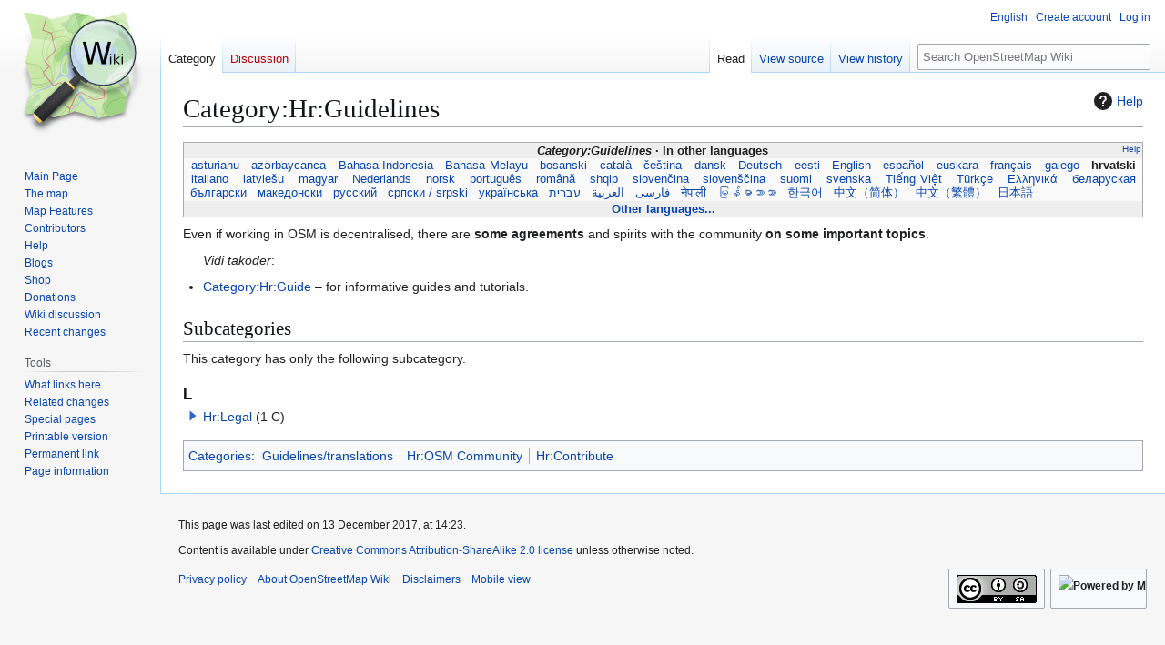

--- FILE ---
content_type: text/html; charset=UTF-8
request_url: https://wiki.openstreetmap.org/wiki/Category:Hr:Guidelines
body_size: 7840
content:
<!DOCTYPE html>
<html class="client-nojs" lang="en" dir="ltr">
<head>
<meta charset="UTF-8">
<title>Category:Hr:Guidelines - OpenStreetMap Wiki</title>
<script>(function(){var className="client-js";var cookie=document.cookie.match(/(?:^|; )wikimwclientpreferences=([^;]+)/);if(cookie){cookie[1].split('%2C').forEach(function(pref){className=className.replace(new RegExp('(^| )'+pref.replace(/-clientpref-\w+$|[^\w-]+/g,'')+'-clientpref-\\w+( |$)'),'$1'+pref+'$2');});}document.documentElement.className=className;}());RLCONF={"wgBreakFrames":false,"wgSeparatorTransformTable":["",""],"wgDigitTransformTable":["",""],"wgDefaultDateFormat":"dmy","wgMonthNames":["","January","February","March","April","May","June","July","August","September","October","November","December"],"wgRequestId":"596daf2325fb506715c0e436","wgCanonicalNamespace":"Category","wgCanonicalSpecialPageName":false,"wgNamespaceNumber":14,"wgPageName":"Category:Hr:Guidelines","wgTitle":"Hr:Guidelines","wgCurRevisionId":1535115,"wgRevisionId":1535115,"wgArticleId":189958,"wgIsArticle":true,"wgIsRedirect":false,"wgAction":"view","wgUserName":null,"wgUserGroups":["*"],"wgCategories":["Guidelines/translations","Hr:OSM Community","Hr:Contribute"],"wgPageViewLanguage":"en","wgPageContentLanguage":"en","wgPageContentModel":"wikitext","wgRelevantPageName":"Category:Hr:Guidelines","wgRelevantArticleId":189958,"wgIsProbablyEditable":false,"wgRelevantPageIsProbablyEditable":false,"wgRestrictionEdit":[],"wgRestrictionMove":[],"wgCiteReferencePreviewsActive":true,"wgMFDisplayWikibaseDescriptions":{"search":false,"watchlist":false,"tagline":false},"wgULSAcceptLanguageList":[],"wgVisualEditor":{"pageLanguageCode":"en","pageLanguageDir":"ltr","pageVariantFallbacks":"en"},"wgCheckUserClientHintsHeadersJsApi":["architecture","bitness","brands","fullVersionList","mobile","model","platform","platformVersion"],"wgULSPosition":"personal","wgULSisCompactLinksEnabled":true,"wgVector2022LanguageInHeader":false,"wgULSisLanguageSelectorEmpty":false,"wgEditSubmitButtonLabelPublish":false};
RLSTATE={"site.styles":"ready","user.styles":"ready","user":"ready","user.options":"loading","mediawiki.action.styles":"ready","ext.categoryTree.styles":"ready","mediawiki.helplink":"ready","skins.vector.styles.legacy":"ready","ext.OsmWikibase-all":"ready","ext.tmh.player.styles":"ready","codex-search-styles":"ready","ext.uls.pt":"ready","ext.visualEditor.desktopArticleTarget.noscript":"ready"};RLPAGEMODULES=["ext.categoryTree","site","mediawiki.page.ready","skins.vector.legacy.js","ext.checkUser.clientHints","ext.gadget.taginfo","ext.gadget.dataitemlinks","ext.gadget.maps","ext.tmh.player","ext.uls.compactlinks","ext.uls.interface","ext.visualEditor.desktopArticleTarget.init","ext.visualEditor.targetLoader"];</script>
<script>(RLQ=window.RLQ||[]).push(function(){mw.loader.impl(function(){return["user.options@12s5i",function($,jQuery,require,module){mw.user.tokens.set({"patrolToken":"+\\","watchToken":"+\\","csrfToken":"+\\"});
}];});});</script>
<link rel="stylesheet" href="/w/load.php?lang=en&amp;modules=codex-search-styles%7Cext.OsmWikibase-all%7Cext.categoryTree.styles%7Cext.tmh.player.styles%7Cext.uls.pt%7Cext.visualEditor.desktopArticleTarget.noscript%7Cmediawiki.action.styles%7Cmediawiki.helplink%7Cskins.vector.styles.legacy&amp;only=styles&amp;skin=vector">
<script async="" src="/w/load.php?lang=en&amp;modules=startup&amp;only=scripts&amp;raw=1&amp;skin=vector"></script>
<meta name="ResourceLoaderDynamicStyles" content="">
<link rel="stylesheet" href="/w/load.php?lang=en&amp;modules=site.styles&amp;only=styles&amp;skin=vector">
<noscript><link rel="stylesheet" href="/w/load.php?lang=en&amp;modules=noscript&amp;only=styles&amp;skin=vector"></noscript>
<meta name="generator" content="MediaWiki 1.43.6">
<meta name="robots" content="max-image-preview:standard">
<meta name="format-detection" content="telephone=no">
<meta name="viewport" content="width=1120">
<link rel="search" type="application/opensearchdescription+xml" href="/w/rest.php/v1/search" title="OpenStreetMap Wiki (en)">
<link rel="EditURI" type="application/rsd+xml" href="//wiki.openstreetmap.org/w/api.php?action=rsd">
<link rel="license" href="/wiki/Wiki_content_license">
<link rel="alternate" type="application/atom+xml" title="OpenStreetMap Wiki Atom feed" href="/w/index.php?title=Special:RecentChanges&amp;feed=atom">
</head>
<body class="skin-vector-legacy mediawiki ltr sitedir-ltr mw-hide-empty-elt ns-14 ns-subject page-Category_Hr_Guidelines rootpage-Category_Hr_Guidelines skin-vector action-view"><div id="mw-page-base" class="noprint"></div>
<div id="mw-head-base" class="noprint"></div>
<div id="content" class="mw-body" role="main">
	<a id="top"></a>
	<div id="siteNotice"></div>
	<div class="mw-indicators">
	<div id="mw-indicator-mw-helplink" class="mw-indicator"><a href="https://www.mediawiki.org/wiki/Special:MyLanguage/Help:Categories" target="_blank" class="mw-helplink"><span class="mw-helplink-icon"></span>Help</a></div>
	</div>
	<h1 id="firstHeading" class="firstHeading mw-first-heading"><span class="mw-page-title-namespace">Category</span><span class="mw-page-title-separator">:</span><span class="mw-page-title-main">Hr:Guidelines</span></h1>
	<div id="bodyContent" class="vector-body">
		<div id="siteSub" class="noprint">From OpenStreetMap Wiki</div>
		<div id="contentSub"><div id="mw-content-subtitle"></div></div>
		<div id="contentSub2"></div>
		
		<div id="jump-to-nav"></div>
		<a class="mw-jump-link" href="#mw-head">Jump to navigation</a>
		<a class="mw-jump-link" href="#searchInput">Jump to search</a>
		<div id="mw-content-text" class="mw-body-content"><div class="mw-content-ltr mw-parser-output" lang="en" dir="ltr"><style data-mw-deduplicate="TemplateStyles:r2846368">.mw-parser-output .LanguageBar{margin:0;background:#f9f9f9;border:none;padding:0.5em;font-size:95%;line-height:normal;text-align:justify}.mw-parser-output .LanguageBar-header{background:#eeeeee}.mw-parser-output .LanguageBar-footer{background:#eeeeee}@media screen{html.skin-theme-clientpref-night .mw-parser-output .LanguageBar{background-color:#090909}html.skin-theme-clientpref-night .mw-parser-output .LanguageBar-header{background-color:#333333}html.skin-theme-clientpref-night .mw-parser-output .LanguageBar-footer{background-color:#333333}}@media screen and (prefers-color-scheme:dark){html.skin-theme-clientpref-os .mw-parser-output .LanguageBar{background-color:#090909}html.skin-theme-clientpref-os .mw-parser-output .LanguageBar-header{background-color:#333333}html.skin-theme-clientpref-os .mw-parser-output .LanguageBar-footer{background-color:#333333}}</style><div class="languages noprint navigation-not-searchable" style="clear:both;font-size:95%;line-height:normal;margin:2px 0;border:1px solid #AAA" dir="ltr">
<div class="LanguageBar-header" style="padding:1px">
<div class="hlist" style="float:right;margin-left:.25em;font-weight:normal;font-size:x-small">
<ul><li><a href="/wiki/Wiki_Translation" title="Wiki Translation">Help</a></li></ul>
</div>
<div class="hlist" style="font-weight:bold;max-height:10000000px;text-align:center">
<ul><li><bdi style="font-style:italic">Category:Guidelines</bdi></li>
<li>In other languages</li></ul>
</div>
</div>
<div id="Languages" class="LanguageBar" data-vector-language-button-label="$1 languages" style="max-height:10000000px;padding:0 .25em">
<div class="hlist hlist-with-seps"><li><span dir="auto" lang="af"><a href="/w/index.php?title=Category:Af:Guidelines&amp;action=edit&amp;redlink=1" class="new" title="Category:Af:Guidelines (page does not exist)">&#160;Afrikaans&#160;</a></span></li>
<li><span dir="auto" lang="ast"><a href="/wiki/Category:Ast:Guidelines" title="Category:Ast:Guidelines">&#160;asturianu&#160;</a></span></li>
<li><span dir="auto" lang="az"><a href="/wiki/Category:Az:Guidelines" title="Category:Az:Guidelines">&#160;azərbaycanca&#160;</a></span></li>
<li><span dir="auto" lang="id"><a href="/wiki/Category:Id:Guidelines" title="Category:Id:Guidelines">&#160;Bahasa Indonesia&#160;</a></span></li>
<li><span dir="auto" lang="ms"><a href="/wiki/Category:Ms:Guidelines" title="Category:Ms:Guidelines">&#160;Bahasa Melayu&#160;</a></span></li>
<li><span dir="auto" lang="bs"><a href="/wiki/Category:Bs:Guidelines" title="Category:Bs:Guidelines">&#160;bosanski&#160;</a></span></li>
<li><span dir="auto" lang="br"><a href="/w/index.php?title=Category:Br:Guidelines&amp;action=edit&amp;redlink=1" class="new" title="Category:Br:Guidelines (page does not exist)">&#160;brezhoneg&#160;</a></span></li>
<li><span dir="auto" lang="ca"><a href="/wiki/Category:Ca:Guidelines" class="mw-redirect" title="Category:Ca:Guidelines">&#160;català&#160;</a></span></li>
<li><span dir="auto" lang="cs"><a href="/wiki/Category:Cs:Guidelines" class="mw-redirect" title="Category:Cs:Guidelines">&#160;čeština&#160;</a></span></li>
<li><span dir="auto" lang="cnr"><a href="/w/index.php?title=Category:Cnr:Guidelines&amp;action=edit&amp;redlink=1" class="new" title="Category:Cnr:Guidelines (page does not exist)">&#160;Crnogorski&#160;</a></span></li>
<li><span dir="auto" lang="da"><a href="/wiki/Category:Da:Guidelines" title="Category:Da:Guidelines">&#160;dansk&#160;</a></span></li>
<li><span dir="auto" lang="de"><a href="/wiki/Category:DE:Guidelines" title="Category:DE:Guidelines">&#160;Deutsch&#160;</a></span></li>
<li><span dir="auto" lang="et"><a href="/wiki/Category:Et:Guidelines" title="Category:Et:Guidelines">&#160;eesti&#160;</a></span></li>
<li><span dir="auto" lang="en"><a href="/wiki/Category:Guidelines" title="Category:Guidelines">&#160;English&#160;</a></span></li>
<li><span dir="auto" lang="es"><a href="/wiki/Category:ES:Guidelines" class="mw-redirect" title="Category:ES:Guidelines">&#160;español&#160;</a></span></li>
<li><span dir="auto" lang="eo"><a href="/w/index.php?title=Category:Eo:Guidelines&amp;action=edit&amp;redlink=1" class="new" title="Category:Eo:Guidelines (page does not exist)">&#160;Esperanto&#160;</a></span></li>
<li><span dir="auto" lang="eu"><a href="/wiki/Category:Eu:Guidelines" title="Category:Eu:Guidelines">&#160;euskara&#160;</a></span></li>
<li><span dir="auto" lang="fr"><a href="/wiki/Category:FR:Guidelines" class="mw-redirect" title="Category:FR:Guidelines">&#160;français&#160;</a></span></li>
<li><span dir="auto" lang="fy"><a href="/w/index.php?title=Category:Fy:Guidelines&amp;action=edit&amp;redlink=1" class="new" title="Category:Fy:Guidelines (page does not exist)">&#160;Frysk&#160;</a></span></li>
<li><span dir="auto" lang="gd"><a href="/w/index.php?title=Category:Gd:Guidelines&amp;action=edit&amp;redlink=1" class="new" title="Category:Gd:Guidelines (page does not exist)">&#160;Gàidhlig&#160;</a></span></li>
<li><span dir="auto" lang="gl"><a href="/wiki/Category:Gl:Guidelines" title="Category:Gl:Guidelines">&#160;galego&#160;</a></span></li>
<li><span dir="auto" lang="hr"><a class="mw-selflink selflink">&#160;hrvatski&#160;</a></span></li>
<li><span dir="auto" lang="io"><a href="/w/index.php?title=Category:Io:Guidelines&amp;action=edit&amp;redlink=1" class="new" title="Category:Io:Guidelines (page does not exist)">&#160;Ido&#160;</a></span></li>
<li><span dir="auto" lang="ia"><a href="/w/index.php?title=Category:Ia:Guidelines&amp;action=edit&amp;redlink=1" class="new" title="Category:Ia:Guidelines (page does not exist)">&#160;interlingua&#160;</a></span></li>
<li><span dir="auto" lang="is"><a href="/w/index.php?title=Category:Is:Guidelines&amp;action=edit&amp;redlink=1" class="new" title="Category:Is:Guidelines (page does not exist)">&#160;íslenska&#160;</a></span></li>
<li><span dir="auto" lang="it"><a href="/wiki/Category:IT:Guidelines" class="mw-redirect" title="Category:IT:Guidelines">&#160;italiano&#160;</a></span></li>
<li><span dir="auto" lang="ht"><a href="/w/index.php?title=Category:Ht:Guidelines&amp;action=edit&amp;redlink=1" class="new" title="Category:Ht:Guidelines (page does not exist)">&#160;Kreyòl ayisyen&#160;</a></span></li>
<li><span dir="auto" lang="gcf"><a href="/w/index.php?title=Category:Gcf:Guidelines&amp;action=edit&amp;redlink=1" class="new" title="Category:Gcf:Guidelines (page does not exist)">&#160;kréyòl gwadloupéyen&#160;</a></span></li>
<li><span dir="auto" lang="ku"><a href="/w/index.php?title=Category:Ku:Guidelines&amp;action=edit&amp;redlink=1" class="new" title="Category:Ku:Guidelines (page does not exist)">&#160;kurdî&#160;</a></span></li>
<li><span dir="auto" lang="lv"><a href="/wiki/Category:Lv:Guidelines" title="Category:Lv:Guidelines">&#160;latviešu&#160;</a></span></li>
<li><span dir="auto" lang="lb"><a href="/w/index.php?title=Category:Lb:Guidelines&amp;action=edit&amp;redlink=1" class="new" title="Category:Lb:Guidelines (page does not exist)">&#160;Lëtzebuergesch&#160;</a></span></li>
<li><span dir="auto" lang="lt"><a href="/w/index.php?title=Category:Lt:Guidelines&amp;action=edit&amp;redlink=1" class="new" title="Category:Lt:Guidelines (page does not exist)">&#160;lietuvių&#160;</a></span></li>
<li><span dir="auto" lang="hu"><a href="/wiki/Category:Hu:Guidelines" title="Category:Hu:Guidelines">&#160;magyar&#160;</a></span></li>
<li><span dir="auto" lang="nl"><a href="/wiki/Category:NL:Guidelines" class="mw-redirect" title="Category:NL:Guidelines">&#160;Nederlands&#160;</a></span></li>
<li><span dir="auto" lang="no"><a href="/wiki/Category:No:Guidelines" title="Category:No:Guidelines">&#160;norsk&#160;</a></span></li>
<li><span dir="auto" lang="nn"><a href="/w/index.php?title=Category:Nn:Guidelines&amp;action=edit&amp;redlink=1" class="new" title="Category:Nn:Guidelines (page does not exist)">&#160;norsk nynorsk&#160;</a></span></li>
<li><span dir="auto" lang="oc"><a href="/w/index.php?title=Category:Oc:Guidelines&amp;action=edit&amp;redlink=1" class="new" title="Category:Oc:Guidelines (page does not exist)">&#160;occitan&#160;</a></span></li>
<li><span dir="auto" lang="pl"><a href="/w/index.php?title=Category:Pl:Guidelines&amp;action=edit&amp;redlink=1" class="new" title="Category:Pl:Guidelines (page does not exist)">&#160;polski&#160;</a></span></li>
<li><span dir="auto" lang="pt"><a href="/wiki/Category:Pt:Guidelines" title="Category:Pt:Guidelines">&#160;português&#160;</a></span></li>
<li><span dir="auto" lang="ro"><a href="/wiki/Category:Ro:Guidelines" title="Category:Ro:Guidelines">&#160;română&#160;</a></span></li>
<li><span dir="auto" lang="sc"><a href="/w/index.php?title=Category:Sc:Guidelines&amp;action=edit&amp;redlink=1" class="new" title="Category:Sc:Guidelines (page does not exist)">&#160;sardu&#160;</a></span></li>
<li><span dir="auto" lang="sq"><a href="/wiki/Category:Sq:Guidelines" title="Category:Sq:Guidelines">&#160;shqip&#160;</a></span></li>
<li><span dir="auto" lang="sk"><a href="/wiki/Category:Sk:Guidelines" title="Category:Sk:Guidelines">&#160;slovenčina&#160;</a></span></li>
<li><span dir="auto" lang="sl"><a href="/wiki/Category:Sl:Guidelines" title="Category:Sl:Guidelines">&#160;slovenščina&#160;</a></span></li>
<li><span dir="auto" lang="sr-latn"><a href="/w/index.php?title=Category:Sr-latn:Guidelines&amp;action=edit&amp;redlink=1" class="new" title="Category:Sr-latn:Guidelines (page does not exist)">&#160;srpski (latinica)&#160;</a></span></li>
<li><span dir="auto" lang="fi"><a href="/wiki/Category:Fi:Guidelines" class="mw-redirect" title="Category:Fi:Guidelines">&#160;suomi&#160;</a></span></li>
<li><span dir="auto" lang="sv"><a href="/wiki/Category:Sv:Guidelines" title="Category:Sv:Guidelines">&#160;svenska&#160;</a></span></li>
<li><span dir="auto" lang="tl"><a href="/w/index.php?title=Category:Tl:Guidelines&amp;action=edit&amp;redlink=1" class="new" title="Category:Tl:Guidelines (page does not exist)">&#160;Tagalog&#160;</a></span></li>
<li><span dir="auto" lang="vi"><a href="/wiki/Category:Vi:Guidelines" title="Category:Vi:Guidelines">&#160;Tiếng Việt&#160;</a></span></li>
<li><span dir="auto" lang="tr"><a href="/wiki/Category:Tr:Guidelines" title="Category:Tr:Guidelines">&#160;Türkçe&#160;</a></span></li>
<li><span dir="auto" lang="diq"><a href="/w/index.php?title=Category:Diq:Guidelines&amp;action=edit&amp;redlink=1" class="new" title="Category:Diq:Guidelines (page does not exist)">&#160;Zazaki&#160;</a></span></li>
<li><span dir="auto" lang="el"><a href="/wiki/Category:El:Guidelines" class="mw-redirect" title="Category:El:Guidelines">&#160;Ελληνικά&#160;</a></span></li>
<li><span dir="auto" lang="be"><a href="/wiki/Category:Be:Guidelines" title="Category:Be:Guidelines">&#160;беларуская&#160;</a></span></li>
<li><span dir="auto" lang="bg"><a href="/wiki/Category:Bg:Guidelines" title="Category:Bg:Guidelines">&#160;български&#160;</a></span></li>
<li><span dir="auto" lang="mk"><a href="/wiki/Category:Mk:Guidelines" title="Category:Mk:Guidelines">&#160;македонски&#160;</a></span></li>
<li><span dir="auto" lang="mn"><a href="/w/index.php?title=Category:Mn:Guidelines&amp;action=edit&amp;redlink=1" class="new" title="Category:Mn:Guidelines (page does not exist)">&#160;монгол&#160;</a></span></li>
<li><span dir="auto" lang="ru"><a href="/wiki/Category:RU:Guidelines" title="Category:RU:Guidelines">&#160;русский&#160;</a></span></li>
<li><span dir="auto" lang="sr"><a href="/wiki/Category:Sr:Guidelines" title="Category:Sr:Guidelines">&#160;српски / srpski&#160;</a></span></li>
<li><span dir="auto" lang="uk"><a href="/wiki/Category:Uk:Guidelines" class="mw-redirect" title="Category:Uk:Guidelines">&#160;українська&#160;</a></span></li>
<li><span dir="auto" lang="hy"><a href="/w/index.php?title=Category:Hy:Guidelines&amp;action=edit&amp;redlink=1" class="new" title="Category:Hy:Guidelines (page does not exist)">&#160;հայերեն&#160;</a></span></li>
<li><span dir="auto" lang="he"><a href="/wiki/Category:He:Guidelines" title="Category:He:Guidelines">&#160;עברית&#160;</a></span></li>
<li><span dir="auto" lang="ar"><a href="/wiki/Category:Ar:Guidelines" title="Category:Ar:Guidelines">&#160;العربية&#160;</a></span></li>
<li><span dir="auto" lang="skr"><a href="/w/index.php?title=Category:Skr:Guidelines&amp;action=edit&amp;redlink=1" class="new" title="Category:Skr:Guidelines (page does not exist)">&#160;سرائیکی&#160;</a></span></li>
<li><span dir="auto" lang="fa"><a href="/wiki/Category:Fa:Guidelines" title="Category:Fa:Guidelines">&#160;فارسی&#160;</a></span></li>
<li><span dir="auto" lang="pnb"><a href="/w/index.php?title=Category:Pnb:Guidelines&amp;action=edit&amp;redlink=1" class="new" title="Category:Pnb:Guidelines (page does not exist)">&#160;پنجابی&#160;</a></span></li>
<li><span dir="auto" lang="ps"><a href="/w/index.php?title=Category:Ps:Guidelines&amp;action=edit&amp;redlink=1" class="new" title="Category:Ps:Guidelines (page does not exist)">&#160;پښتو&#160;</a></span></li>
<li><span dir="auto" lang="ne"><a href="/wiki/Category:Ne:Guidelines" title="Category:Ne:Guidelines">&#160;नेपाली&#160;</a></span></li>
<li><span dir="auto" lang="mr"><a href="/w/index.php?title=Category:Mr:Guidelines&amp;action=edit&amp;redlink=1" class="new" title="Category:Mr:Guidelines (page does not exist)">&#160;मराठी&#160;</a></span></li>
<li><span dir="auto" lang="hi"><a href="/w/index.php?title=Category:Hi:Guidelines&amp;action=edit&amp;redlink=1" class="new" title="Category:Hi:Guidelines (page does not exist)">&#160;हिन्दी&#160;</a></span></li>
<li><span dir="auto" lang="bn"><a href="/w/index.php?title=Category:Bn:Guidelines&amp;action=edit&amp;redlink=1" class="new" title="Category:Bn:Guidelines (page does not exist)">&#160;বাংলা&#160;</a></span></li>
<li><span dir="auto" lang="pa"><a href="/w/index.php?title=Category:Pa:Guidelines&amp;action=edit&amp;redlink=1" class="new" title="Category:Pa:Guidelines (page does not exist)">&#160;ਪੰਜਾਬੀ&#160;</a></span></li>
<li><span dir="auto" lang="ta"><a href="/w/index.php?title=Category:Ta:Guidelines&amp;action=edit&amp;redlink=1" class="new" title="Category:Ta:Guidelines (page does not exist)">&#160;தமிழ்&#160;</a></span></li>
<li><span dir="auto" lang="ml"><a href="/w/index.php?title=Category:Ml:Guidelines&amp;action=edit&amp;redlink=1" class="new" title="Category:Ml:Guidelines (page does not exist)">&#160;മലയാളം&#160;</a></span></li>
<li><span dir="auto" lang="si"><a href="/w/index.php?title=Category:Si:Guidelines&amp;action=edit&amp;redlink=1" class="new" title="Category:Si:Guidelines (page does not exist)">&#160;සිංහල&#160;</a></span></li>
<li><span dir="auto" lang="th"><a href="/w/index.php?title=Category:Th:Guidelines&amp;action=edit&amp;redlink=1" class="new" title="Category:Th:Guidelines (page does not exist)">&#160;ไทย&#160;</a></span></li>
<li><span dir="auto" lang="my"><a href="/wiki/Category:My:Guidelines" title="Category:My:Guidelines">&#160;မြန်မာဘာသာ&#160;</a></span></li>
<li><span dir="auto" lang="ko"><a href="/wiki/Category:Ko:Guidelines" class="mw-redirect" title="Category:Ko:Guidelines">&#160;한국어&#160;</a></span></li>
<li><span dir="auto" lang="ka"><a href="/w/index.php?title=Category:Ka:Guidelines&amp;action=edit&amp;redlink=1" class="new" title="Category:Ka:Guidelines (page does not exist)">&#160;ქართული&#160;</a></span></li>
<li><span dir="auto" lang="tzm"><a href="/w/index.php?title=Category:Tzm:Guidelines&amp;action=edit&amp;redlink=1" class="new" title="Category:Tzm:Guidelines (page does not exist)">&#160;ⵜⴰⵎⴰⵣⵉⵖⵜ&#160;</a></span></li>
<li><span dir="auto" lang="zh-hans"><a href="/wiki/Category:Zh-hans:Guidelines" title="Category:Zh-hans:Guidelines">&#160;中文（简体）&#160;</a></span></li>
<li><span dir="auto" lang="zh-hant"><a href="/wiki/Category:Zh-hant:Guidelines" title="Category:Zh-hant:Guidelines">&#160;中文（繁體）&#160;</a></span></li>
<li><span dir="auto" lang="ja"><a href="/wiki/Category:JA:Guidelines" class="mw-redirect" title="Category:JA:Guidelines">&#160;日本語&#160;</a></span></li>
<li><span dir="auto" lang="yue"><a href="/w/index.php?title=Category:Yue:Guidelines&amp;action=edit&amp;redlink=1" class="new" title="Category:Yue:Guidelines (page does not exist)">&#160;粵語&#160;</a></span></li></div>
</div>
<div class="nomobile LanguageBar-footer" style="padding:1px">
<div id="ExpandLanguages" class="hlist" style="font-weight:bold;max-height:10000000px;text-align:center">
<ul><li><a href="#top">Other languages...</a></li></ul>
</div>
</div>
</div>
<p>Even if working in OSM is decentralised, there are <b>some agreements</b> and spirits with the community <b>on some important topics</b>.
</p>
<div class="rellink boilerplate seealso" style="padding-left: 1.6em;margin-bottom: 0.5em;"><i>Vidi također</i>:&#32;</div>
<ul><li><a href="/wiki/Category:Hr:Guide" title="Category:Hr:Guide">Category:Hr:Guide</a> – for informative guides and tutorials.</li></ul>
<!-- 
NewPP limit report
Cached time: 20260120002718
Cache expiry: 86400
Reduced expiry: false
Complications: []
CPU time usage: 0.121 seconds
Real time usage: 0.183 seconds
Preprocessor visited node count: 619/1000000
Post‐expand include size: 17445/2097152 bytes
Template argument size: 42/2097152 bytes
Highest expansion depth: 10/100
Expensive parser function count: 15/500
Unstrip recursion depth: 0/20
Unstrip post‐expand size: 969/5000000 bytes
Lua time usage: 0.050/15 seconds
Lua virtual size: 6447104/52428800 bytes
Lua estimated memory usage: 0 bytes
Number of Wikibase entities loaded: 0/250
-->
<!--
Transclusion expansion time report (%,ms,calls,template)
100.00%  147.312      1 -total
 68.85%  101.426      1 Template:Languages
 31.03%   45.716      1 Template:See_also
 17.84%   26.284      2 Template:LangSwitch
  9.33%   13.748      1 Template:List
  6.08%    8.958      2 Template:Langcode
  5.55%    8.176      1 Template:Localised-colon
-->

<!-- Saved in parser cache with key wiki:pcache:idhash:189958-0!canonical and timestamp 20260120002718 and revision id 1535115. Rendering was triggered because: page-view
 -->
</div><div class="mw-category-generated" lang="en" dir="ltr"><div id="mw-subcategories">
<h2>Subcategories</h2>
<p>This category has only the following subcategory.
</p><div lang="en" dir="ltr" class="mw-content-ltr"><div class="mw-category"><div class="mw-category-group"><h3>L</h3>
<ul><li><div class="CategoryTreeSection"><div class="CategoryTreeItem"><span class="CategoryTreeBullet"><a class="CategoryTreeToggle" data-ct-title="Hr:Legal" href="/wiki/Category:Hr:Legal" aria-expanded="false"></a> </span> <bdi dir="ltr"><a href="/wiki/Category:Hr:Legal" title="Category:Hr:Legal">Hr:Legal</a></bdi> <span title="Contains 1 subcategory, 0 pages, and 0 files" dir="ltr">(1 C)</span></div><div class="CategoryTreeChildren" style="display:none"></div></div></li></ul></div></div></div>
</div></div>
<div class="printfooter" data-nosnippet="">Retrieved from "<a dir="ltr" href="https://wiki.openstreetmap.org/w/index.php?title=Category:Hr:Guidelines&amp;oldid=1535115">https://wiki.openstreetmap.org/w/index.php?title=Category:Hr:Guidelines&amp;oldid=1535115</a>"</div></div>
		<div id="catlinks" class="catlinks" data-mw="interface"><div id="mw-normal-catlinks" class="mw-normal-catlinks"><a href="/wiki/Special:Categories" title="Special:Categories">Categories</a>: <ul><li><a href="/wiki/Category:Guidelines/translations" title="Category:Guidelines/translations">Guidelines/translations</a></li><li><a href="/wiki/Category:Hr:OSM_Community" title="Category:Hr:OSM Community">Hr:OSM Community</a></li><li><a href="/wiki/Category:Hr:Contribute" title="Category:Hr:Contribute">Hr:Contribute</a></li></ul></div></div>
	</div>
</div>

<div id="mw-navigation">
	<h2>Navigation menu</h2>
	<div id="mw-head">
		
<nav id="p-personal" class="mw-portlet mw-portlet-personal vector-user-menu-legacy vector-menu" aria-labelledby="p-personal-label"  >
	<h3
		id="p-personal-label"
		
		class="vector-menu-heading "
	>
		<span class="vector-menu-heading-label">Personal tools</span>
	</h3>
	<div class="vector-menu-content">
		
		<ul class="vector-menu-content-list">
			
			<li id="pt-uls" class="mw-list-item active"><a class="uls-trigger" href="#"><span>English</span></a></li><li id="pt-createaccount" class="mw-list-item"><a href="/w/index.php?title=Special:CreateAccount&amp;returnto=Category%3AHr%3AGuidelines" title="You are encouraged to create an account and log in; however, it is not mandatory"><span>Create account</span></a></li><li id="pt-login" class="mw-list-item"><a href="/w/index.php?title=Special:UserLogin&amp;returnto=Category%3AHr%3AGuidelines" title="You are encouraged to log in; however, it is not mandatory [o]" accesskey="o"><span>Log in</span></a></li>
		</ul>
		
	</div>
</nav>

		<div id="left-navigation">
			
<nav id="p-namespaces" class="mw-portlet mw-portlet-namespaces vector-menu-tabs vector-menu-tabs-legacy vector-menu" aria-labelledby="p-namespaces-label"  >
	<h3
		id="p-namespaces-label"
		
		class="vector-menu-heading "
	>
		<span class="vector-menu-heading-label">Namespaces</span>
	</h3>
	<div class="vector-menu-content">
		
		<ul class="vector-menu-content-list">
			
			<li id="ca-nstab-category" class="selected mw-list-item"><a href="/wiki/Category:Hr:Guidelines" title="View the category page [c]" accesskey="c"><span>Category</span></a></li><li id="ca-talk" class="new mw-list-item"><a href="/w/index.php?title=Category_talk:Hr:Guidelines&amp;action=edit&amp;redlink=1" rel="discussion" class="new" title="Discussion about the content page (page does not exist) [t]" accesskey="t"><span>Discussion</span></a></li>
		</ul>
		
	</div>
</nav>

			
<nav id="p-variants" class="mw-portlet mw-portlet-variants emptyPortlet vector-menu-dropdown vector-menu" aria-labelledby="p-variants-label"  >
	<input type="checkbox"
		id="p-variants-checkbox"
		role="button"
		aria-haspopup="true"
		data-event-name="ui.dropdown-p-variants"
		class="vector-menu-checkbox"
		aria-labelledby="p-variants-label"
	>
	<label
		id="p-variants-label"
		
		class="vector-menu-heading "
	>
		<span class="vector-menu-heading-label">English</span>
	</label>
	<div class="vector-menu-content">
		
		<ul class="vector-menu-content-list">
			
			
		</ul>
		
	</div>
</nav>

		</div>
		<div id="right-navigation">
			
<nav id="p-views" class="mw-portlet mw-portlet-views vector-menu-tabs vector-menu-tabs-legacy vector-menu" aria-labelledby="p-views-label"  >
	<h3
		id="p-views-label"
		
		class="vector-menu-heading "
	>
		<span class="vector-menu-heading-label">Views</span>
	</h3>
	<div class="vector-menu-content">
		
		<ul class="vector-menu-content-list">
			
			<li id="ca-view" class="selected mw-list-item"><a href="/wiki/Category:Hr:Guidelines"><span>Read</span></a></li><li id="ca-viewsource" class="mw-list-item"><a href="/w/index.php?title=Category:Hr:Guidelines&amp;action=edit" title="This page is protected.&#10;You can view its source [e]" accesskey="e"><span>View source</span></a></li><li id="ca-history" class="mw-list-item"><a href="/w/index.php?title=Category:Hr:Guidelines&amp;action=history" title="Past revisions of this page [h]" accesskey="h"><span>View history</span></a></li>
		</ul>
		
	</div>
</nav>

			
<nav id="p-cactions" class="mw-portlet mw-portlet-cactions emptyPortlet vector-menu-dropdown vector-menu" aria-labelledby="p-cactions-label"  title="More options" >
	<input type="checkbox"
		id="p-cactions-checkbox"
		role="button"
		aria-haspopup="true"
		data-event-name="ui.dropdown-p-cactions"
		class="vector-menu-checkbox"
		aria-labelledby="p-cactions-label"
	>
	<label
		id="p-cactions-label"
		
		class="vector-menu-heading "
	>
		<span class="vector-menu-heading-label">More</span>
	</label>
	<div class="vector-menu-content">
		
		<ul class="vector-menu-content-list">
			
			
		</ul>
		
	</div>
</nav>

			
<div id="p-search" role="search" class="vector-search-box-vue  vector-search-box-show-thumbnail vector-search-box-auto-expand-width vector-search-box">
	<h3 >Search</h3>
	<form action="/w/index.php" id="searchform" class="vector-search-box-form">
		<div id="simpleSearch"
			class="vector-search-box-inner"
			 data-search-loc="header-navigation">
			<input class="vector-search-box-input"
				 type="search" name="search" placeholder="Search OpenStreetMap Wiki" aria-label="Search OpenStreetMap Wiki" autocapitalize="sentences" title="Search OpenStreetMap Wiki [f]" accesskey="f" id="searchInput"
			>
			<input type="hidden" name="title" value="Special:Search">
			<input id="mw-searchButton"
				 class="searchButton mw-fallbackSearchButton" type="submit" name="fulltext" title="Search the pages for this text" value="Search">
			<input id="searchButton"
				 class="searchButton" type="submit" name="go" title="Go to a page with this exact name if it exists" value="Go">
		</div>
	</form>
</div>

		</div>
	</div>
	
<div id="mw-panel" class="vector-legacy-sidebar">
	<div id="p-logo" role="banner">
		<a class="mw-wiki-logo" href="/wiki/Main_Page"
			title="Visit the main page"></a>
	</div>
	
<nav id="p-site" class="mw-portlet mw-portlet-site vector-menu-portal portal vector-menu" aria-labelledby="p-site-label"  >
	<h3
		id="p-site-label"
		
		class="vector-menu-heading "
	>
		<span class="vector-menu-heading-label">Site</span>
	</h3>
	<div class="vector-menu-content">
		
		<ul class="vector-menu-content-list">
			
			<li id="n-mainpage" class="mw-list-item"><a href="/wiki/Main_Page" title="Visit the main page [z]" accesskey="z"><span>Main Page</span></a></li><li id="n-osm-homepage" class="mw-list-item"><a href="https://www.openstreetmap.org/"><span>The map</span></a></li><li id="n-mapfeatures" class="mw-list-item"><a href="/wiki/Map_features"><span>Map Features</span></a></li><li id="n-contributors" class="mw-list-item"><a href="/wiki/Contributors"><span>Contributors</span></a></li><li id="n-help" class="mw-list-item"><a href="/wiki/Get_help" title="The place to find out"><span>Help</span></a></li><li id="n-blogs" class="mw-list-item"><a href="/wiki/OSM_Blogs"><span>Blogs</span></a></li><li id="n-Shop" class="mw-list-item"><a href="/wiki/Merchandise"><span>Shop</span></a></li><li id="n-sitesupport" class="mw-list-item"><a href="/wiki/Donations"><span>Donations</span></a></li><li id="n-talk-wiki" class="mw-list-item"><a href="/wiki/Talk:Wiki"><span>Wiki discussion</span></a></li><li id="n-recentchanges" class="mw-list-item"><a href="/wiki/Special:RecentChanges" title="A list of recent changes in the wiki [r]" accesskey="r"><span>Recent changes</span></a></li>
		</ul>
		
	</div>
</nav>

	
<nav id="p-tb" class="mw-portlet mw-portlet-tb vector-menu-portal portal vector-menu" aria-labelledby="p-tb-label"  >
	<h3
		id="p-tb-label"
		
		class="vector-menu-heading "
	>
		<span class="vector-menu-heading-label">Tools</span>
	</h3>
	<div class="vector-menu-content">
		
		<ul class="vector-menu-content-list">
			
			<li id="t-whatlinkshere" class="mw-list-item"><a href="/wiki/Special:WhatLinksHere/Category:Hr:Guidelines" title="A list of all wiki pages that link here [j]" accesskey="j"><span>What links here</span></a></li><li id="t-recentchangeslinked" class="mw-list-item"><a href="/wiki/Special:RecentChangesLinked/Category:Hr:Guidelines" rel="nofollow" title="Recent changes in pages linked from this page [k]" accesskey="k"><span>Related changes</span></a></li><li id="t-specialpages" class="mw-list-item"><a href="/wiki/Special:SpecialPages" title="A list of all special pages [q]" accesskey="q"><span>Special pages</span></a></li><li id="t-print" class="mw-list-item"><a href="javascript:print();" rel="alternate" title="Printable version of this page [p]" accesskey="p"><span>Printable version</span></a></li><li id="t-permalink" class="mw-list-item"><a href="/w/index.php?title=Category:Hr:Guidelines&amp;oldid=1535115" title="Permanent link to this revision of this page"><span>Permanent link</span></a></li><li id="t-info" class="mw-list-item"><a href="/w/index.php?title=Category:Hr:Guidelines&amp;action=info" title="More information about this page"><span>Page information</span></a></li>
		</ul>
		
	</div>
</nav>

<nav id="p-wikibase-otherprojects" class="mw-portlet mw-portlet-wikibase-otherprojects emptyPortlet vector-menu-portal portal vector-menu" aria-labelledby="p-wikibase-otherprojects-label"  >
	<h3
		id="p-wikibase-otherprojects-label"
		
		class="vector-menu-heading "
	>
		<span class="vector-menu-heading-label">In other projects</span>
	</h3>
	<div class="vector-menu-content">
		
		<ul class="vector-menu-content-list">
			
			
		</ul>
		
	</div>
</nav>

	
</div>

</div>

<footer id="footer" class="mw-footer" >
	<ul id="footer-info">
	<li id="footer-info-lastmod"> This page was last edited on 13 December 2017, at 14:23.</li>
	<li id="footer-info-copyright">Content is available under <a href="/wiki/Wiki_content_license" title="Wiki content license">Creative Commons Attribution-ShareAlike 2.0 license</a> unless otherwise noted.</li>
</ul>

	<ul id="footer-places">
	<li id="footer-places-privacy"><a href="https://www.osmfoundation.org/wiki/Privacy_Policy">Privacy policy</a></li>
	<li id="footer-places-about"><a href="/wiki/About">About OpenStreetMap Wiki</a></li>
	<li id="footer-places-disclaimers"><a href="/wiki/Disclaimer">Disclaimers</a></li>
	<li id="footer-places-mobileview"><a href="//wiki.openstreetmap.org/w/index.php?title=Category:Hr:Guidelines&amp;mobileaction=toggle_view_mobile" class="noprint stopMobileRedirectToggle">Mobile view</a></li>
</ul>

	<ul id="footer-icons" class="noprint">
	<li id="footer-copyrightico"><a href="https://creativecommons.org/licenses/by-sa/2.0/" class="cdx-button cdx-button--fake-button cdx-button--size-large cdx-button--fake-button--enabled"><img src="/cc-wiki.png" alt="Creative Commons Attribution-ShareAlike 2.0 license" width="88" height="31" loading="lazy"></a></li>
	<li id="footer-poweredbyico"><a href="https://www.mediawiki.org/" class="cdx-button cdx-button--fake-button cdx-button--size-large cdx-button--fake-button--enabled"><img src="/w/resources/assets/poweredby_mediawiki.svg" alt="Powered by MediaWiki" width="88" height="31" loading="lazy"></a></li>
</ul>

</footer>

<script>(RLQ=window.RLQ||[]).push(function(){mw.log.warn("This page is using the deprecated ResourceLoader module \"codex-search-styles\".\n[1.43] Use a CodexModule with codexComponents to set your specific components used: https://www.mediawiki.org/wiki/Codex#Using_a_limited_subset_of_components");mw.config.set({"wgBackendResponseTime":415,"wgPageParseReport":{"limitreport":{"cputime":"0.121","walltime":"0.183","ppvisitednodes":{"value":619,"limit":1000000},"postexpandincludesize":{"value":17445,"limit":2097152},"templateargumentsize":{"value":42,"limit":2097152},"expansiondepth":{"value":10,"limit":100},"expensivefunctioncount":{"value":15,"limit":500},"unstrip-depth":{"value":0,"limit":20},"unstrip-size":{"value":969,"limit":5000000},"entityaccesscount":{"value":0,"limit":250},"timingprofile":["100.00%  147.312      1 -total"," 68.85%  101.426      1 Template:Languages"," 31.03%   45.716      1 Template:See_also"," 17.84%   26.284      2 Template:LangSwitch","  9.33%   13.748      1 Template:List","  6.08%    8.958      2 Template:Langcode","  5.55%    8.176      1 Template:Localised-colon"]},"scribunto":{"limitreport-timeusage":{"value":"0.050","limit":"15"},"limitreport-virtmemusage":{"value":6447104,"limit":52428800},"limitreport-estmemusage":0},"cachereport":{"timestamp":"20260120002718","ttl":86400,"transientcontent":false}}});});</script>
</body>
</html>